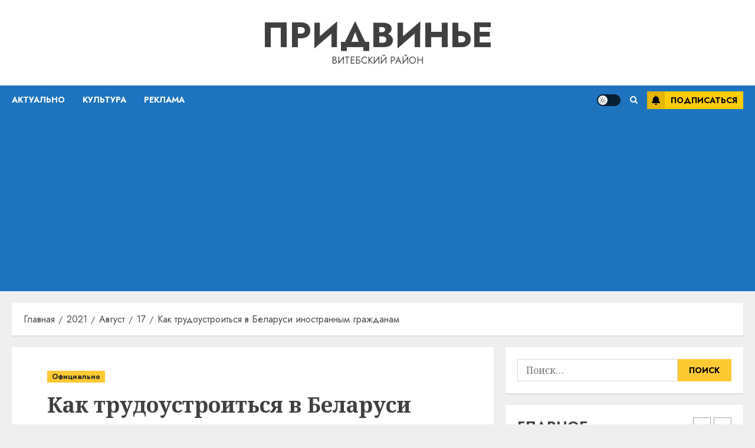

--- FILE ---
content_type: text/html; charset=utf-8
request_url: https://www.google.com/recaptcha/api2/aframe
body_size: 268
content:
<!DOCTYPE HTML><html><head><meta http-equiv="content-type" content="text/html; charset=UTF-8"></head><body><script nonce="8Mfzf_WkyE70VDEhPn-6sA">/** Anti-fraud and anti-abuse applications only. See google.com/recaptcha */ try{var clients={'sodar':'https://pagead2.googlesyndication.com/pagead/sodar?'};window.addEventListener("message",function(a){try{if(a.source===window.parent){var b=JSON.parse(a.data);var c=clients[b['id']];if(c){var d=document.createElement('img');d.src=c+b['params']+'&rc='+(localStorage.getItem("rc::a")?sessionStorage.getItem("rc::b"):"");window.document.body.appendChild(d);sessionStorage.setItem("rc::e",parseInt(sessionStorage.getItem("rc::e")||0)+1);localStorage.setItem("rc::h",'1768883244674');}}}catch(b){}});window.parent.postMessage("_grecaptcha_ready", "*");}catch(b){}</script></body></html>